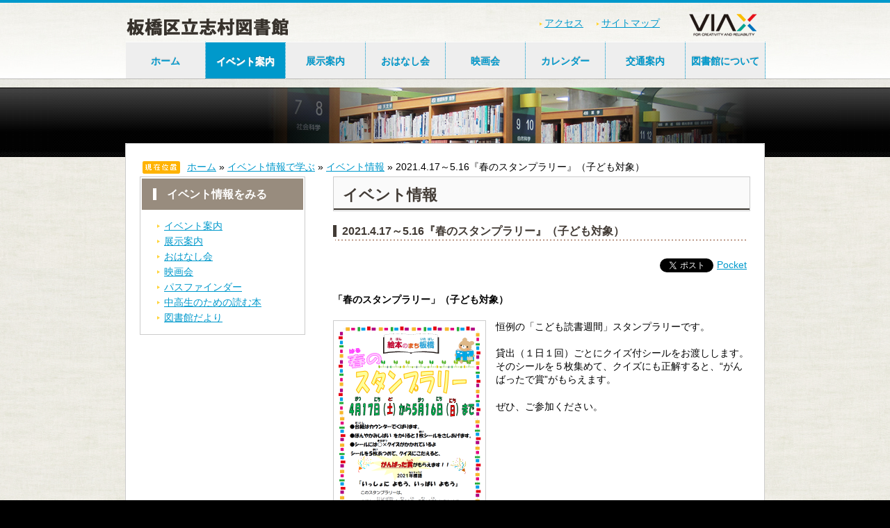

--- FILE ---
content_type: text/html; charset=UTF-8
request_url: https://www.shimura-lib.jp/info/2021-4-17%EF%BD%9E5-16%E3%80%8E%E6%98%A5%E3%81%AE%E3%82%B9%E3%82%BF%E3%83%B3%E3%83%97%E3%83%A9%E3%83%AA%E3%83%BC%E3%80%8F%EF%BC%88%E5%AD%90%E3%81%A9%E3%82%82%E5%AF%BE%E8%B1%A1%EF%BC%89
body_size: 6643
content:
<!DOCTYPE html>
<html lang="ja">
<head>
<meta charset="UTF-8" />

<meta name="robots" content="index,follow" />
<meta name="keywords" content="板橋区立志村図書館" />
<meta name="description" content="" />

<title>2021.4.17～5.16『春のスタンプラリー』（子ども対象） | 板橋区立志村図書館</title>

<script type="text/javascript" src="http://www.google.com/jsapi"></script>  
<script type="text/javascript">google.load("jquery", "1.2");</script>
<script type="text/javascript" src="https://www.shimura-lib.jp/wp-content/themes/shimura/js/accordion.js"></script>
<script type="text/javascript" src="https://www.shimura-lib.jp/wp-content/themes/shimura/js/rollover.js"></script>
<script type="text/javascript" src="https://www.shimura-lib.jp/wp-content/themes/shimura/js/bsn.Crossfader.js"></script>
<script type="text/javascript" src="https://www.shimura-lib.jp/wp-content/themes/shimura/js/heightLine.js"></script>
<script type="text/javascript" src="https://www.shimura-lib.jp/wp-content/themes/shimura/js/jquery.innerfade.js"></script>
<script type="text/javascript">
	$(document).ready(function(){
		$('#portfolio').innerfade({
						speed: 1000,
						timeout: 5000,
						type: 'sequence',
						containerheight: '110px'
					});
	});
</script>

	
	
<link rel="profile" href="http://gmpg.org/xfn/11" />
<link rel="stylesheet" type="text/css" media="all" href="https://www.shimura-lib.jp/wp-content/themes/shimura/style.css" />
<link rel="stylesheet" tyle="text/css" media="all" href="https://www.shimura-lib.jp/wp-content/themes/shimura/css/shimura.css" />
<link rel="pingback" href="https://www.shimura-lib.jp/wp-content/themes/shimura" />


    <meta property="og:title" content="2021.4.17～5.16『春のスタンプラリー』（子ども対象）" />
    <meta property="og:type" content="article" />
    <meta property="og:url" content="https://www.shimura-lib.jp/info/2021-4-17%ef%bd%9e5-16%e3%80%8e%e6%98%a5%e3%81%ae%e3%82%b9%e3%82%bf%e3%83%b3%e3%83%97%e3%83%a9%e3%83%aa%e3%83%bc%e3%80%8f%ef%bc%88%e5%ad%90%e3%81%a9%e3%82%82%e5%af%be%e8%b1%a1%ef%bc%89" />
    <meta property="og:description" content='「春のスタンプラリー」（子ども対象） 恒例の「こども読書週間」スタンプラリーです。 貸出（１日１回）ごとにクイズ付シールをお渡しします。そのシールを５枚集めて、クイズにも正解すると、“がんばったで賞”がもらえます。 ぜひ &#8230; <a href="https://www.shimura-lib.jp/info/2021-4-17%ef%bd%9e5-16%e3%80%8e%e6%98%a5%e3%81%ae%e3%82%b9%e3%82%bf%e3%83%b3%e3%83%97%e3%83%a9%e3%83%aa%e3%83%bc%e3%80%8f%ef%bc%88%e5%ad%90%e3%81%a9%e3%82%82%e5%af%be%e8%b1%a1%ef%bc%89">続きを読む <span class="meta-nav">&#8594;</span></a>' />
    <meta property="og:site_name" content="板橋区立志村図書館" />
    <meta property="og:image" content="http://www.shimura-lib.jp/wp-content/uploads/2021/03/43672d79e5d66a62d511e1502aef47d0-212x300.png" />
    <meta property="fb:app_id" content="237315806366559" />
    


<link rel='dns-prefetch' href='//s.w.org' />
<link rel="alternate" type="application/rss+xml" title="板橋区立志村図書館 &raquo; フィード" href="https://www.shimura-lib.jp/feed" />
<link rel="alternate" type="application/rss+xml" title="板橋区立志村図書館 &raquo; コメントフィード" href="https://www.shimura-lib.jp/comments/feed" />
		<script type="text/javascript">
			window._wpemojiSettings = {"baseUrl":"https:\/\/s.w.org\/images\/core\/emoji\/12.0.0-1\/72x72\/","ext":".png","svgUrl":"https:\/\/s.w.org\/images\/core\/emoji\/12.0.0-1\/svg\/","svgExt":".svg","source":{"concatemoji":"https:\/\/www.shimura-lib.jp\/wp-includes\/js\/wp-emoji-release.min.js?ver=5.2.21"}};
			!function(e,a,t){var n,r,o,i=a.createElement("canvas"),p=i.getContext&&i.getContext("2d");function s(e,t){var a=String.fromCharCode;p.clearRect(0,0,i.width,i.height),p.fillText(a.apply(this,e),0,0);e=i.toDataURL();return p.clearRect(0,0,i.width,i.height),p.fillText(a.apply(this,t),0,0),e===i.toDataURL()}function c(e){var t=a.createElement("script");t.src=e,t.defer=t.type="text/javascript",a.getElementsByTagName("head")[0].appendChild(t)}for(o=Array("flag","emoji"),t.supports={everything:!0,everythingExceptFlag:!0},r=0;r<o.length;r++)t.supports[o[r]]=function(e){if(!p||!p.fillText)return!1;switch(p.textBaseline="top",p.font="600 32px Arial",e){case"flag":return s([55356,56826,55356,56819],[55356,56826,8203,55356,56819])?!1:!s([55356,57332,56128,56423,56128,56418,56128,56421,56128,56430,56128,56423,56128,56447],[55356,57332,8203,56128,56423,8203,56128,56418,8203,56128,56421,8203,56128,56430,8203,56128,56423,8203,56128,56447]);case"emoji":return!s([55357,56424,55356,57342,8205,55358,56605,8205,55357,56424,55356,57340],[55357,56424,55356,57342,8203,55358,56605,8203,55357,56424,55356,57340])}return!1}(o[r]),t.supports.everything=t.supports.everything&&t.supports[o[r]],"flag"!==o[r]&&(t.supports.everythingExceptFlag=t.supports.everythingExceptFlag&&t.supports[o[r]]);t.supports.everythingExceptFlag=t.supports.everythingExceptFlag&&!t.supports.flag,t.DOMReady=!1,t.readyCallback=function(){t.DOMReady=!0},t.supports.everything||(n=function(){t.readyCallback()},a.addEventListener?(a.addEventListener("DOMContentLoaded",n,!1),e.addEventListener("load",n,!1)):(e.attachEvent("onload",n),a.attachEvent("onreadystatechange",function(){"complete"===a.readyState&&t.readyCallback()})),(n=t.source||{}).concatemoji?c(n.concatemoji):n.wpemoji&&n.twemoji&&(c(n.twemoji),c(n.wpemoji)))}(window,document,window._wpemojiSettings);
		</script>
		<style type="text/css">
img.wp-smiley,
img.emoji {
	display: inline !important;
	border: none !important;
	box-shadow: none !important;
	height: 1em !important;
	width: 1em !important;
	margin: 0 .07em !important;
	vertical-align: -0.1em !important;
	background: none !important;
	padding: 0 !important;
}
</style>
	<link rel='stylesheet' id='wp-block-library-css'  href='https://www.shimura-lib.jp/wp-includes/css/dist/block-library/style.min.css?ver=5.2.21' type='text/css' media='all' />
<link rel='stylesheet' id='wp-block-library-theme-css'  href='https://www.shimura-lib.jp/wp-includes/css/dist/block-library/theme.min.css?ver=5.2.21' type='text/css' media='all' />
<link rel='stylesheet' id='twentyten-block-style-css'  href='https://www.shimura-lib.jp/wp-content/themes/twentyten/blocks.css?ver=20181018' type='text/css' media='all' />
<link rel='https://api.w.org/' href='https://www.shimura-lib.jp/wp-json/' />
<link rel='prev' title='2021.4.1～18 『交通安全特別展示「みんなで守ろう！交通ルール」』' href='https://www.shimura-lib.jp/info/2021-4-1%ef%bd%9e18-%e3%80%8e%e4%ba%a4%e9%80%9a%e5%ae%89%e5%85%a8%e7%89%b9%e5%88%a5%e5%b1%95%e7%a4%ba%e3%80%8c%e3%81%bf%e3%82%93%e3%81%aa%e3%81%a7%e5%ae%88%e3%82%8d%e3%81%86%ef%bc%81%e4%ba%a4%e9%80%9a' />
<link rel='next' title='2021.4.24『わくわくワールド』' href='https://www.shimura-lib.jp/info/2021-4-24%e3%80%8e%e3%82%8f%e3%81%8f%e3%82%8f%e3%81%8f%e3%83%af%e3%83%bc%e3%83%ab%e3%83%89%e3%80%8f' />
<meta name="generator" content="WordPress 5.2.21" />
<link rel="canonical" href="https://www.shimura-lib.jp/info/2021-4-17%ef%bd%9e5-16%e3%80%8e%e6%98%a5%e3%81%ae%e3%82%b9%e3%82%bf%e3%83%b3%e3%83%97%e3%83%a9%e3%83%aa%e3%83%bc%e3%80%8f%ef%bc%88%e5%ad%90%e3%81%a9%e3%82%82%e5%af%be%e8%b1%a1%ef%bc%89" />
<link rel='shortlink' href='https://www.shimura-lib.jp/?p=3287' />
<link rel="alternate" type="application/json+oembed" href="https://www.shimura-lib.jp/wp-json/oembed/1.0/embed?url=https%3A%2F%2Fwww.shimura-lib.jp%2Finfo%2F2021-4-17%25ef%25bd%259e5-16%25e3%2580%258e%25e6%2598%25a5%25e3%2581%25ae%25e3%2582%25b9%25e3%2582%25bf%25e3%2583%25b3%25e3%2583%2597%25e3%2583%25a9%25e3%2583%25aa%25e3%2583%25bc%25e3%2580%258f%25ef%25bc%2588%25e5%25ad%2590%25e3%2581%25a9%25e3%2582%2582%25e5%25af%25be%25e8%25b1%25a1%25ef%25bc%2589" />
<link rel="alternate" type="text/xml+oembed" href="https://www.shimura-lib.jp/wp-json/oembed/1.0/embed?url=https%3A%2F%2Fwww.shimura-lib.jp%2Finfo%2F2021-4-17%25ef%25bd%259e5-16%25e3%2580%258e%25e6%2598%25a5%25e3%2581%25ae%25e3%2582%25b9%25e3%2582%25bf%25e3%2583%25b3%25e3%2583%2597%25e3%2583%25a9%25e3%2583%25aa%25e3%2583%25bc%25e3%2580%258f%25ef%25bc%2588%25e5%25ad%2590%25e3%2581%25a9%25e3%2582%2582%25e5%25af%25be%25e8%25b1%25a1%25ef%25bc%2589&#038;format=xml" />

<!-- BEGIN: WP Social Bookmarking Light HEAD -->


<script>
    (function (d, s, id) {
        var js, fjs = d.getElementsByTagName(s)[0];
        if (d.getElementById(id)) return;
        js = d.createElement(s);
        js.id = id;
        js.src = "//connect.facebook.net/en_US/sdk.js#xfbml=1&version=v2.7";
        fjs.parentNode.insertBefore(js, fjs);
    }(document, 'script', 'facebook-jssdk'));
</script>

<style type="text/css">
    .wp_social_bookmarking_light{
    border: 0 !important;
    padding: 10px 0 20px 0 !important;
    margin: 0 !important;
}
.wp_social_bookmarking_light div{
    float: left !important;
    border: 0 !important;
    padding: 0 !important;
    margin: 0 5px 0px 0 !important;
    min-height: 30px !important;
    line-height: 18px !important;
    text-indent: 0 !important;
}
.wp_social_bookmarking_light img{
    border: 0 !important;
    padding: 0;
    margin: 0;
    vertical-align: top !important;
}
.wp_social_bookmarking_light_clear{
    clear: both !important;
}
#fb-root{
    display: none;
}
.wsbl_facebook_like iframe{
    max-width: none !important;
}
.wsbl_pinterest a{
    border: 0px !important;
}
</style>
<!-- END: WP Social Bookmarking Light HEAD -->
</head>

<body class="info-template-default single single-info postid-3287">

<div id="header">
	<!-- headerInner -->
	<div id="headerInner" class="inner">
		<div id="viaxIcon"><a href="http://www.viax-tosyokan.jp/" target="_blank"><img src="https://www.shimura-lib.jp/wp-content/themes/shimura/img/common/viax_icon.gif" width="98" height="37" alt="株式会社ヴィアックス" /></a></div>	
		<div class="headerTop clearfix">
			<div class="headerLeft">

				<h1><a href="https://www.shimura-lib.jp"><img src="https://www.shimura-lib.jp/wp-content/themes/shimura/img/common/logo.jpg" width="458" height="37" alt="板橋区立志村図書館" /></a></h1>
			</div>
			<div class="headerRight">
				<ul id="headerMenu">
					<li><a href="https://www.shimura-lib.jp/library/access">アクセス</a></li>
					<li><a href="https://www.shimura-lib.jp/library/sitemap_page">サイトマップ</a></li>
				</ul>
			</div>

		</div>
		<div class="headerBottom">
			<div class="menu-main_menu-container"><ul id="menu-main_menu" class="menu"><li id="menu-item-2579" class="menu-item menu-item-type-custom menu-item-object-custom menu-item-home menu-item-2579"><a href="http://www.shimura-lib.jp">ホーム</a></li>
<li id="menu-item-2754" class="n_event menu-item menu-item-type-post_type menu-item-object-page menu-item-2754"><a href="https://www.shimura-lib.jp/event/info">イベント案内</a></li>
<li id="menu-item-2753" class="n_guide menu-item menu-item-type-post_type menu-item-object-page menu-item-2753"><a href="https://www.shimura-lib.jp/event/guide">展示案内</a></li>
<li id="menu-item-2752" class="n_reading menu-item menu-item-type-post_type menu-item-object-page menu-item-2752"><a href="https://www.shimura-lib.jp/event/reading">おはなし会</a></li>
<li id="menu-item-2763" class="n_movie menu-item menu-item-type-post_type menu-item-object-page menu-item-2763"><a href="https://www.shimura-lib.jp/event/movie">映画会</a></li>
<li id="menu-item-2760" class="n_calendar menu-item menu-item-type-post_type menu-item-object-page menu-item-2760"><a href="https://www.shimura-lib.jp/library/library_calendar">カレンダー</a></li>
<li id="menu-item-2762" class="n_access menu-item menu-item-type-post_type menu-item-object-page menu-item-2762"><a href="https://www.shimura-lib.jp/library/access">交通案内</a></li>
<li id="menu-item-2761" class="n_libraly menu-item menu-item-type-post_type menu-item-object-page menu-item-2761"><a href="https://www.shimura-lib.jp/library">図書館について</a></li>
</ul></div>		</div>
	</div>
	<!-- #headerInner -->
<!-- #footer end --></div>
		<div id="container2">
			<div id="contentsTitle">
				<div class="titleInner">
								</div>
			</div>
		
			<div class="contents">
			<div class="contentsInner">
				<div id="lowerlayer" class="main clearfix">
				
					<p id="topicPass_title">
						<img src="https://www.shimura-lib.jp/wp-content/themes/shimura/img/common/topic_pass.gif" width="54" height="18" alt="現在位置" />
					</p>
					
					<div id="crumbs">
						<a href="https://www.shimura-lib.jp">ホーム</a> &raquo; <a href="https://www.shimura-lib.jp/event">イベント情報で学ぶ</a> &raquo; <a href="https://www.shimura-lib.jp/event/info">イベント情報</a> &raquo; <span class="current">2021.4.17～5.16『春のスタンプラリー』（子ども対象）</span>
					</div>
					
					<div class="area1">
					
					<div id="use00" class="subMenu">
					<h2><span>イベント情報をみる</span></h2>
						<div class="menu-custom_post_side_bar-container"><ul id="menu-custom_post_side_bar" class="menu01"><li id="menu-item-2759" class="menu-item menu-item-type-post_type menu-item-object-page menu-item-2759"><a href="https://www.shimura-lib.jp/event/info">イベント案内</a></li>
<li id="menu-item-2758" class="menu-item menu-item-type-post_type menu-item-object-page menu-item-2758"><a href="https://www.shimura-lib.jp/event/guide">展示案内</a></li>
<li id="menu-item-2757" class="menu-item menu-item-type-post_type menu-item-object-page menu-item-2757"><a href="https://www.shimura-lib.jp/event/reading">おはなし会</a></li>
<li id="menu-item-2756" class="menu-item menu-item-type-post_type menu-item-object-page menu-item-2756"><a href="https://www.shimura-lib.jp/event/movie">映画会</a></li>
<li id="menu-item-2764" class="menu-item menu-item-type-post_type menu-item-object-page menu-item-2764"><a href="https://www.shimura-lib.jp/event/region">パスファインダー</a></li>
<li id="menu-item-2765" class="menu-item menu-item-type-post_type menu-item-object-page menu-item-2765"><a href="https://www.shimura-lib.jp/event/young_adult">中高生のための読む本</a></li>
<li id="menu-item-2766" class="menu-item menu-item-type-post_type menu-item-object-page menu-item-2766"><a href="https://www.shimura-lib.jp/libnews">図書館だより</a></li>
</ul></div>					</div>
					<div id="text-3" class="sidebar-widget-container widget_text">			<div class="textwidget"><p><iframe src="//www.facebook.com/plugins/likebox.php?href=https%3A%2F%2Fwww.facebook.com%2Fpages%2F%25E6%259D%25BF%25E6%25A9%258B%25E5%258C%25BA%25E7%25AB%258B%25E5%25BF%2597%25E6%259D%2591%25E5%259B%25B3%25E6%259B%25B8%25E9%25A4%25A8%2F193413024084474&amp;width=238&amp;height=558&amp;colorscheme=light&amp;show_faces=true&amp;border_color=%23ccc&amp;stream=true&amp;header=false&amp;appId=237315806366559" scrolling="no" frameborder="0" style="border:none; overflow:hidden; width:100%; height:558px;" allowTransparency="true"></iframe></p>
</div>
		</div>				</div>

				<div class="area2">
				
					<h2><span>イベント情報</span></h2>
				
							    				    				<div id="exam">
		    				<h3>
		    					<span>2021.4.17～5.16『春のスタンプラリー』（子ども対象）</span>
		    							    				</h3>
		    				<div class='wp_social_bookmarking_light'>
            <div class="wsbl_hatena_button"><a href="//b.hatena.ne.jp/entry/https://www.shimura-lib.jp/info/2021-4-17%ef%bd%9e5-16%e3%80%8e%e6%98%a5%e3%81%ae%e3%82%b9%e3%82%bf%e3%83%b3%e3%83%97%e3%83%a9%e3%83%aa%e3%83%bc%e3%80%8f%ef%bc%88%e5%ad%90%e3%81%a9%e3%82%82%e5%af%be%e8%b1%a1%ef%bc%89" class="hatena-bookmark-button" data-hatena-bookmark-title="2021.4.17～5.16『春のスタンプラリー』（子ども対象）" data-hatena-bookmark-layout="simple-balloon" title="このエントリーをはてなブックマークに追加"> <img src="//b.hatena.ne.jp/images/entry-button/button-only@2x.png" alt="このエントリーをはてなブックマークに追加" width="20" height="20" style="border: none;" /></a><script type="text/javascript" src="//b.hatena.ne.jp/js/bookmark_button.js" charset="utf-8" async="async"></script></div>
            <div class="wsbl_facebook_like"><div id="fb-root"></div><fb:like href="https://www.shimura-lib.jp/info/2021-4-17%ef%bd%9e5-16%e3%80%8e%e6%98%a5%e3%81%ae%e3%82%b9%e3%82%bf%e3%83%b3%e3%83%97%e3%83%a9%e3%83%aa%e3%83%bc%e3%80%8f%ef%bc%88%e5%ad%90%e3%81%a9%e3%82%82%e5%af%be%e8%b1%a1%ef%bc%89" layout="button_count" action="like" width="100" share="false" show_faces="false" ></fb:like></div>
            <div class="wsbl_twitter"><a href="https://twitter.com/share" class="twitter-share-button" data-url="https://www.shimura-lib.jp/info/2021-4-17%ef%bd%9e5-16%e3%80%8e%e6%98%a5%e3%81%ae%e3%82%b9%e3%82%bf%e3%83%b3%e3%83%97%e3%83%a9%e3%83%aa%e3%83%bc%e3%80%8f%ef%bc%88%e5%ad%90%e3%81%a9%e3%82%82%e5%af%be%e8%b1%a1%ef%bc%89" data-text="2021.4.17～5.16『春のスタンプラリー』（子ども対象）">Tweet</a></div>
            <div class="wsbl_pocket"><a href="https://getpocket.com/save" class="pocket-btn" data-lang="en" data-save-url="https://www.shimura-lib.jp/info/2021-4-17%ef%bd%9e5-16%e3%80%8e%e6%98%a5%e3%81%ae%e3%82%b9%e3%82%bf%e3%83%b3%e3%83%97%e3%83%a9%e3%83%aa%e3%83%bc%e3%80%8f%ef%bc%88%e5%ad%90%e3%81%a9%e3%82%82%e5%af%be%e8%b1%a1%ef%bc%89" data-pocket-count="none" data-pocket-align="left" >Pocket</a><script type="text/javascript">!function(d,i){if(!d.getElementById(i)){var j=d.createElement("script");j.id=i;j.src="https://widgets.getpocket.com/v1/j/btn.js?v=1";var w=d.getElementById(i);d.body.appendChild(j);}}(document,"pocket-btn-js");</script></div>
    </div>
<br class='wp_social_bookmarking_light_clear' />
<p align="left"><strong>「春のスタンプラリー」（子ども対象）</strong></p>
<p align="left"><a href="http://www.shimura-lib.jp/wp-content/uploads/2021/03/43672d79e5d66a62d511e1502aef47d0.png"><img class="size-medium wp-image-3288 alignleft" src="http://www.shimura-lib.jp/wp-content/uploads/2021/03/43672d79e5d66a62d511e1502aef47d0-212x300.png" alt="" width="212" height="300" srcset="https://www.shimura-lib.jp/wp-content/uploads/2021/03/43672d79e5d66a62d511e1502aef47d0-212x300.png 212w, https://www.shimura-lib.jp/wp-content/uploads/2021/03/43672d79e5d66a62d511e1502aef47d0.png 636w" sizes="(max-width: 212px) 100vw, 212px" /></a>恒例の「こども読書週間」スタンプラリーです。</p>
<p align="left">貸出（１日１回）ごとにクイズ付シールをお渡しします。そのシールを５枚集めて、クイズにも正解すると、“がんばったで賞”がもらえます。</p>
<p align="left">ぜひ、ご参加ください。</p>
<table style="width: 100%;" border="1" cellspacing="3" cellpadding="0">
<tbody>
<tr>
<td style="background-color: #e6e6fa;" nowrap="nowrap">
<p align="center"><strong>日程</strong></p>
</td>
<td style="background-color: #e6e6fa;" nowrap="nowrap">
<p align="center"><strong>場所</strong></p>
</td>
</tr>
<tr>
<td width="41%">
<p align="center">４月１７日（土）～５月１６（日）</p>
</td>
<td width="57%">
<p align="center">志村図書館</p>
</td>
</tr>
</tbody>
</table>
		    				<!-- #exam end --></div>
		    				
		    				    																	
															
					
					
					
				<!-- .area2 end --></div>

				<!-- #lowerlayer end --></div>
			<!-- .contentsInner end --></div>
			<!-- .contents end --></div>
		<!-- #container2 end --></div>
		


<div id="footer">
	<div class="footerInner">
		<div class="footerTop"><a href="#header"><img src="https://www.shimura-lib.jp/wp-content/themes/shimura/img/common/r_top.gif" width="130" height="22" alt="ページの先頭に戻る"  /></a></div>
		<div class="footerMiddle">
			<ul>
				<li><a href="https://www.shimura-lib.jp">ホーム</a></li>
				<li><a href="https://www.shimura-lib.jp/use">施設の活用</a></li>
				<li><a href="https://www.shimura-lib.jp/event">イベント情報</a></li>
				<li><a href="https://www.shimura-lib.jp/library">図書館について</a></li>
				<!--<li><a href="regional_info/index.html">地域情報を知る</a></li>-->
			</ul>
		</div>
		<div class="footerBottom clearfix">
			<div class="footerLeft">
				<p id="footerLogo"><a href="https://www.shimura-lib.jp"><img src="https://www.shimura-lib.jp/wp-content/themes/shimura/img/common/txt_shimura_footer.gif" width="330" height="20" alt="板橋区立志村図書館(指定管理者 株式会社ヴィアックス)" /></a></p>

				<address>〒174-0051　東京都板橋区小豆沢1-8-1</address>
				<p id="copyright">Copyright&copy;2014 VIAX Co.,Ltd.  All Rights Reserved.</p>
				<p class="viax_read">※このホームページは(株)ヴィアックスが作成・管理しています。</p>
			</div>
			<div class="footerRight">
				<!--<img src="img/common/tel.jpg" width="175" height="46" alt="お問い合わせ窓口　047-325-6241 平日9時30分～21時・土日祝日9時～18時" />-->
			</div>

		</div>
	</div>
<!-- #footer end --></div>

<!-- BEGIN: WP Social Bookmarking Light FOOTER -->
    <script>!function(d,s,id){var js,fjs=d.getElementsByTagName(s)[0],p=/^http:/.test(d.location)?'http':'https';if(!d.getElementById(id)){js=d.createElement(s);js.id=id;js.src=p+'://platform.twitter.com/widgets.js';fjs.parentNode.insertBefore(js,fjs);}}(document, 'script', 'twitter-wjs');</script>


<!-- END: WP Social Bookmarking Light FOOTER -->
<script type='text/javascript' src='https://www.shimura-lib.jp/wp-includes/js/comment-reply.min.js?ver=5.2.21'></script>
<script type='text/javascript' src='https://www.shimura-lib.jp/wp-includes/js/wp-embed.min.js?ver=5.2.21'></script>

<!--
<script type="text/javascript">

  var _gaq = _gaq || [];
  _gaq.push(['_setAccount', 'UA-30469758-1']);
  _gaq.push(['_trackPageview']);

  (function() {
    var ga = document.createElement('script'); ga.type = 'text/javascript'; ga.async = true;
    ga.src = ('https:' == document.location.protocol ? 'https://ssl' : 'http://www') + '.google-analytics.com/ga.js';
    var s = document.getElementsByTagName('script')[0]; s.parentNode.insertBefore(ga, s);
  })();

</script>
-->

<!-- Google tag (gtag.js) -->
<script async src="https://www.googletagmanager.com/gtag/js?id=G-G0N0EDT440"></script>
<script>
  window.dataLayer = window.dataLayer || [];
  function gtag(){dataLayer.push(arguments);}
  gtag('js', new Date());

  gtag('config', 'G-G0N0EDT440');
</script>

</body>
</html>

--- FILE ---
content_type: text/css
request_url: https://www.shimura-lib.jp/wp-content/themes/shimura/css/use.css
body_size: 200
content:
@charset "utf-8";

/* ======================================================================================

	利用案内を見る
	/use

=======================================================================================*/
.use li.popUp a
{
	background:url(../img/common/popup_icon.gif) no-repeat 95% 1em;
	padding-right:20px;
}


--- FILE ---
content_type: text/css
request_url: https://www.shimura-lib.jp/wp-content/themes/shimura/css/library.css
body_size: 242
content:
@charset "utf-8";

/* ======================================================================================

	所在地・アドレス
	/library

=======================================================================================*/
.area2 .addressTable
{
	margin-bottom:40px;
	width:600px;
}

#accessArea
{
	width:600px;
}

#accessArea .accessAreaLeft
{
	float:left;
	width:366px;
	margin-right:20px;
}

#accessArea .accessAreaRight
{
	float:left;
	width:205px;
}

#accessArea .accessAreaRight p.accessAreaText
{
	margin:10px 0 20px;
}
